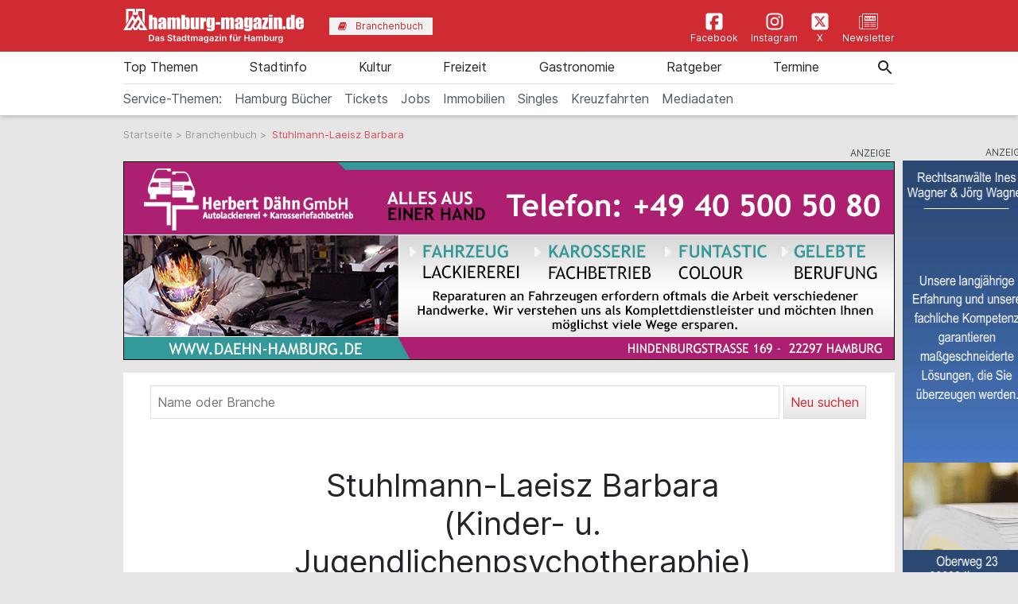

--- FILE ---
content_type: text/html; charset=utf-8
request_url: https://www.hamburg-magazin.de/branchenbuch/stuhlmann-laeisz-barbara-hamburg-fuhlsb%C3%BCttel-bergkoppelweg
body_size: 13560
content:
<!doctype html> <html lang=de> <head> <meta charset=utf-8> <meta name=csrf-token content=HiShHywnlAPsslSw0qkCOH6rj6gCxQ2IWNSxDa0L> <meta name=author content="Author: heise &amp; dumrath medien gmbh &amp; co. kg"> <meta name=publisher content="heise &amp; dumrath medien gmbh &amp; co. kg: hamburg-magazin.de"> <meta name=viewport content="width=device-width, initial-scale=1, shrink-to-fit=no"> <meta http-equiv=X-UA-Compatible content="IE=edge"> <meta name=mobile-web-app-capable content=yes> <meta name=apple-mobile-web-app-title content="hamburg-magazin.de"> <meta name=application-name content="hamburg-magazin.de"> <meta name=msapplication-config content="https://www.hamburg-magazin.de/browserconfig.xml"> <meta name=msapplication-starturl content="https://www.hamburg-magazin.de"> <meta name=msapplication-tooltip content="hamburg-magazin.de"> <meta name=msapplication-square70x70logo content="https://www.hamburg-magazin.de/img/hamburg-magazin-de/acme-tile-small_70x70.png"> <meta name=msapplication-square150x150logo content="https://www.hamburg-magazin.de/img/hamburg-magazin-de/acme-tile-medium_150x150.png"> <meta name=msapplication-wide310x150logo content="https://www.hamburg-magazin.de/img/hamburg-magazin-de/acme-tile-wide_310x150.png"> <meta name=msapplication-square310x310logo content="https://www.hamburg-magazin.de/img/hamburg-magazin-de/acme-tile-large_310x310.png"> <meta name=theme-color content="#000000"> <meta name=imagetoolbar content=no> <meta name=copyright content="© 2026, heise &amp; dumrath medien gmbh &amp; co. kg. All rights reserved."> <meta property=internal-id content=149> <link rel=icon type="image/png" href="https://www.hamburg-magazin.de/img/hamburg-magazin-de/favicon-16x16.png" sizes=16x16> <link rel=icon type="image/png" href="https://www.hamburg-magazin.de/img/hamburg-magazin-de/favicon-32x32.png" sizes=32x32> <link rel=icon type="image/png" href="https://www.hamburg-magazin.de/img/hamburg-magazin-de/favicon-48x48.png" sizes=48x48> <link rel=icon type="image/png" href="https://www.hamburg-magazin.de/img/hamburg-magazin-de/favicon-64x64.png" sizes=64x64> <link rel="shortcut icon" type="image/png" href="https://www.hamburg-magazin.de/img/hamburg-magazin-de/favicon-64x64.png" sizes=64x64> <link rel=apple-touch-icon-precomposed href="https://www.hamburg-magazin.de/img/hamburg-magazin-de/apple-touch-icon-120x120-precomposed.png" sizes=120x120> <link rel=apple-touch-icon-precomposed href="https://www.hamburg-magazin.de/img/hamburg-magazin-de/apple-touch-icon-152x152-precomposed.png" sizes=152x152> <link rel=apple-touch-icon-precomposed href="https://www.hamburg-magazin.de/img/hamburg-magazin-de/apple-touch-icon-158x158-precomposed.png" sizes=158x158> <link rel=apple-touch-icon-precomposed href="https://www.hamburg-magazin.de/img/hamburg-magazin-de/apple-touch-icon.png"> <link rel=alternate type="application/rss+xml" title="RSS-Feed: hamburg-magazin.de" href="https://www.hamburg-magazin.de/feed/rss"> <title>Stuhlmann-Laeisz Barbara (Kinder- u. Jugendlichenpsychotheraphie) • Hamburg</title> <meta name=description content="Stuhlmann-Laeisz Barbara, Bergkoppelweg 42, Hamburg • Kontakt über aktuelle Telefonnummern ☎ und Adressen ⚑ mit Karte, Routing, Öffnungszeiten, Homepage, E-Mail, vCard und Firmendaten."> <meta name=robots content="noindex,follow"> <meta name=keywords content="Stuhlmann-Laeisz Barbara Hamburg Deutschland Telefonnummern Adressen Kontakt hamburg-magazin.de"> <meta name=ad-keywords content=Branchenbuch> <link rel=canonical href="https://www.hamburg-magazin.de/branchenbuch/stuhlmann-laeisz-barbara-hamburg-fuhlsbüttel-bergkoppelweg"> <meta name=ICBM content="53.6328596, 10.0241186"> <meta name="geo.position" content="53.6328596;10.0241186"> <meta name="geo.placename" content="Hamburg, Deutschland"> <meta name=robots content="max-image-preview:large"> <link href="https://www.hamburg-magazin.de/css/hamburg-magazin-de-min.css?t=59e57158" rel=stylesheet media="screen, print"> <link href="https://www.hamburg-magazin.de/css/print.css?t=59e57158" rel=stylesheet media=print> <link href="https://www.hamburg-magazin.de/css/leaflet-1.5.1.css?t=" rel=stylesheet> <script async src="https://web-ads.10sq.net/js/addira-base-1.0.7.js"></script> <script> var teilnehmerHasWhatField = ''; var magazine = 'hamburg-magazin-de'; var bannerPrefix = 'hhm'; var language = 'de'; </script> <script src="https://www.hamburg-magazin.de/js/hamburg-magazin-de-min.js?t=59e57158"></script> <script> var userAgents = [ 'AhrefsBot', 'Amazonbot', 'Applebot', 'Barkrowler', 'bingbot', 'BLEXBot', 'Bytespider', 'ClaudeBot', 'CFNetwork', 'DuckDuckGo', 'DataForSeoBot', 'feedly', 'facebookexternalhit', 'Googlebot', 'GoogleOther', 'GPTBot', 'GrapeshotCrawler', 'ImagesiftBot', 'meta-externalagent', 'Mediapartners-Google', 'MetaJobBot', 'MJ12bot', 'Moreover', 'Netvibes', 'NetworkingExtension', 'OAI-SearchBot', 'Optimizer', 'outbrain', 'PetalBot', 'proximic', 'python-requests', 'Pumoxbot', 'SemrushBot', 'Spider', 'SISTRIX Optimizer', 'trendictionbot', 'Turnitin', 'YandexBot' ]; fetch('https://stats.hitwebcloud.de/c') .then(response => {if (response.ok){return response.json(); }}) .then(data => {var agent = "nobot"; if (data.isBot === true){agent = "bot"; }else {agent = ( navigator.userAgent.match(new RegExp(userAgents.join('|'), 'gi')) != undefined) ? "bot" : "nobot"; }fetch('https://stats.hitwebcloud.de/stats',{method: 'POST', headers: {'Content-Type': 'application/x-www-form-urlencoded', }, body: `domain=${window.location}&agent=${agent}`, cache: 'no-cache' }); }); $(document).on('click', "a[href], span[data-sclick], div[data-sclick]", function(event){let data = {}; data.app = 'hamburg-magazin.de'; data.name = $(this).data('sclick') ?? 'Sonstige'; data.urlTo = ''; data.urlFrom = window.location.href; data.event = 'click'; let target = $(this).is('a') ? $(this).attr('target') : ''; if ($(this).is('a')){data.urlTo = $(this).attr('href'); event.preventDefault(); }if ($(this).is('div') || $(this).is('span')){data.urlTo = $(this).data('urlto') === undefined ? '' : $(this).data('urlto'); }json = encodeURIComponent(JSON.stringify(data)); fetch('https://stats.hitwebcloud.de/e',{signal: AbortSignal.timeout(500), method: 'POST', headers: {'Content-Type': 'application/x-www-form-urlencoded' }, body: `json=${json}`, cache: 'no-cache' }).then(response => {if ($(this).is('a')){if (target == undefined || target == ''){window.location.href = $(this).attr('href'); }else {window.open($(this).attr('href'), target); }}}).catch(error => {if ($(this).is('a')){if (target == undefined || target == ''){window.location.href = $(this).attr('href'); }else {window.open($(this).attr('href'), target); }}}); }); /** * Teilnehmer-Suche-Elemente für die Magazine */ $(document).ready(function (){$("#searchForm").submit(function( event ){let url = $("#searchForm").attr("action").replace('/suche', '/'); let regex = new RegExp(/[^a-zA-ZáàâäãåçéèêëíìîïñóòôöõúùûüýÿæœÁÀÂÄÃÅÇÉÈÊËÍÌÎÏÑÓÒÔÖÕÚÙÛÜÝŸÆŒß0-9():,_.+-]+/gu); let what = $("#what").val(); if (what.length > 0){what = what.replace(regex, ' ').replace(/[ ]{2,}/g, ' ').trim(); }what = what.length == 0 ? 0 : what; if ($('#where').length){let where = $("#where").val(); if (where.length > 0){if (!where.startsWith('Bezirk:')){where = where.replace(regex, ' ').replace(/[ ]{2,}/g, ' ').trim(); }}where = where.length == 0 ? 0 : where; if (what.length < 1 && where.length < 1){event.preventDefault(); }url += what + '/' + where + '/1'; let distance = $("#distance").val().length == 0 ? 0 : $("#distance").val(); if (distance > 0){url += '/distance/' + distance; }url = url.replaceAll(' ', '+'); }else {if (what.length < 1){event.preventDefault(); }url += 'suche/' + what + '/1'; url = url.replaceAll(' ', '+'); url = url.replaceAll('&', '%26'); }event.preventDefault(); window.location.href = url; }); $("#searchFormYellowpages").submit(function( event ){let url = $("#searchFormYellowpages").attr("action"); let regex = new RegExp(/[^a-zA-ZáàâäãåçéèêëíìîïñóòôöõúùûüýÿæœÁÀÂÄÃÅÇÉÈÊËÍÌÎÏÑÓÒÔÖÕÚÙÛÜÝŸÆŒß0-9():&,_.+-]+/gu); let what = $("#whatyp").val(); if (what.length > 0){what = what.replace(regex, ' ').replace(/[ ]{2,}/g, ' ').trim(); }what = what.length == 0 ? 0 : what; if (what.length < 1){event.preventDefault(); }url += '/' + what + '/1'; url = url.replaceAll(' ', '+'); url = url.replaceAll('&', '%26'); event.preventDefault(); window.location.href = url; }); $("#searchForm_mobile").submit(function( event ){let url = $("#searchForm_mobile").attr("action").replace('/suche', '/'); let regex = new RegExp(/[^a-zA-ZáàâäãåçéèêëíìîïñóòôöõúùûüýÿæœÁÀÂÄÃÅÇÉÈÊËÍÌÎÏÑÓÒÔÖÕÚÙÛÜÝŸÆŒß0-9():&,_.\/+-]+/gu); let what = $("#what_mobile").val(); if (what.length > 0){what = what.replace(regex, ' ').replace(/[ ]{2,}/g, ' ').trim(); }what = what.length == 0 ? 0 : what; let where = $("#where_mobile").val(); if (where.length > 0){if (!where.startsWith('Bezirk:')){where = where.replace(regex, ' ').replace(/[ ]{2,}/g, ' ').trim(); }}where = where.length == 0 ? 0 : where; if (what.length < 1 && where.length < 1){event.preventDefault(); }url += what + '/' + where + '/1'; url = url.replaceAll(' ', '+'); event.preventDefault(); window.location.href = url; }); var header = 0; var sticky = 0; var logo__mini = 0; if (document.getElementById("sticky__header")){header = document.getElementById("sticky__header"); logo__mini = document.getElementById("logo__mini"); sticky = header.offsetTop; }if (document.getElementById("header")){header = document.getElementById("header"); logo__mini = document.getElementById("product-logo"); sticky = header.offsetTop; }window.onscroll = function (){stickyHeader(); }; function stickyHeader(){if (window.scrollY > sticky){document.body.classList.add("scrolled"); header.classList.add("sticky"); logo__mini.classList.add("show"); }else {document.body.classList.remove("scrolled"); header.classList.remove("sticky"); logo__mini.classList.remove("show"); }}$(".search__icon").click(function (e){var self = $(this).parent(); var body = $('body'); $('#side-menu .close').click(); $('#hm__searchwrapper--top').addClass('active'); body.addClass('fixed'); setTimeout(function (){self.addClass('active__search'); $('.search__icon').addClass('active__search'); $('.hm__page__layer').addClass('active'); e.stopPropagation(); }, 100); e.stopPropagation(); document.getElementById('what').focus(); }); $(function (){$('.close__search').click(function (){var body = $('body'); body.removeClass('fixed'); $('.searchinput__wrapper').removeClass('active__search'); $('.search__icon').removeClass('my-selected-item'); $('.hm__quicklinks__wrapper').removeClass('active'); $('.hm__page__layer').removeClass('active'); }); }); $(function (){$("#what").focusout(function (){var body = $('body'); body.removeClass('fixed'); $('#hm__searchwrapper--top').removeClass('active'); $('.searchinput__wrapper').removeClass('active__search'); if (teilnehmerHasWhatField != '1'){$('#what').val(''); }$('.search__icon').removeClass('my-selected-item'); $('.hm__quicklinks__wrapper').removeClass('active mobile'); $('.hm__page__layer').removeClass('active'); }); }); $("#full__search__input").click(function (e){var self = $(this).parent(); setTimeout(function (){self.addClass('active__search'); $('.hm__quicklinks__wrapper').addClass('active mobile'); $('.hm__page__layer').addClass('active mobile'); e.stopPropagation(); }, 100); e.stopPropagation(); }); $("#mobile-search-icon").click(function(){$(this).toggleClass("fa-search"); $(this).toggleClass("fa-times-circle"); $("#mobile-search-overlay").toggleClass("open"); }); }); </script> </head> <body id=detaileintrag class="details article"> <div class=hm__page__layer></div> <div id=autocompleteNewsResults6976ba625f063 class=hm__quicklinks__wrapper> </div> <div class="header__mobile bg-primary"> <a class=navbar-brand href="https://www.hamburg-magazin.de" title="hamburg-magazin.de" data-sclick=Navigation> <img src="https://www.hamburg-magazin.de/img/hamburg-magazin-de/logo-white.svg" alt="Logo hamburg-magazin.de" title="Logo hamburg-magazin.de" class=logo> </a> </div> <div id=hm__searchwrapper--top> <form id=searchForm method=post action="https://www.hamburg-magazin.de/suche"> <input type=hidden id=resultpage name=resultpage value=1> <div class=inner-form> <div class=searchinput__wrapper> <input type=search class="search__icon stm-autocomplete-search" placeholder=Suche id=what name=what title="Globale Suche" value="" autocomplete=off data-url="https://www.hamburg-magazin.de/api/ajax/news/autocomplete" data-uniqueId=6976ba625f063> </div> </div> </form> </div> <header class="header header__branding bg-primary"> <nav class="navbar navbar-first navbar-expand-lg2 bg-primary"> <div class=navbar-group-left> <a class=navbar-brand href="https://www.hamburg-magazin.de" title="hamburg-magazin.de" data-sclick=Navigation> <img src="https://www.hamburg-magazin.de/img/hamburg-magazin-de/logo-white.svg" alt="Logo hamburg-magazin.de" title="Logo hamburg-magazin.de" class=logo> </a> <div class="hm__button hm__button--branchen"> <a class=nav-link href="https://www.hamburg-magazin.de/branchenbuch" title="Zum Branchenbuch" data-sclick=Navigation> <span> <i class="icon icon-book"></i>Branchenbuch </span> </a> </div> </div> <div class=navbar-group-right> <div class=icon__wrapper> <a class=icon__link href="https://www.facebook.com/hamburgmagazin/" title="Zur Facebookseite vom hamburg-magazin.de" data-sclick=Navigation rel="nofollow noopener"> <span> <i class="icon cms-icon-header-facebook"></i>Facebook </span> </a> <a class=icon__link href="https://www.instagram.com/hamburgmagazin.de" title="Zur Instagram-Seite vom hamburg-magazin.de" data-sclick=Navigation rel="nofollow noopener"> <span> <i class="icon cms-icon-header-instagram"></i>Instagram </span> </a> <a class=icon__link href="https://twitter.com/hamburgmagazin/" title="Zur X-Seite vom hamburg-magazin.de" data-sclick=Navigation rel="nofollow noopener"> <span> <i class="icon cms-icon-header-x-twitter"></i>X </span> </a> <a class=icon__link href="https://mailing.duf.de/hamburgmagazin/anmeldung.jsp" title="Zum Newsletter" data-sclick=Navigation rel="nofollow noopener"> <span> <i class="icon cms-icon-header-newsletter"></i>Newsletter </span> </a> </div> </div> </nav> </header> <header class="header header__nav--categories" id=sticky__header> <nav class="navbar navbar-collapse navbar-second navbar-expand-lg2" id=navbarsHmTop> <div id=logo__mini class=""> <a class="" href="https://www.hamburg-magazin.de" title="hamburg-magazin.de" data-sclick=Navigation> <i class="icon home__icon--svg--red"></i> </a> </div> <ul class="navbar-nav mr-auto"> <li class="nav-item dropdown" id=nav-item-top-themen> <a class=nav-link href="https://www.hamburg-magazin.de/top-themen" id=top-themen title="Zur Seite: Top Themen " data-sclick=Navigation> Top Themen </a> <a href="#" class=dropdown-toggle data-toggle=dropdown role=button aria-haspopup=true aria-expanded=false title="toggle dropdown" rel=nofollow data-sclick=Navigation> <span class=caret></span> </a> <div class=dropdown-menu> <a class=dropdown-item href="https://www.hamburg-magazin.de/top-themen/wochenend-tipps" title="Zur Seite: Wochenend-Tipps" data-sclick=Navigation>Wochenend-Tipps</a> <a class=dropdown-item href="https://www.hamburg-magazin.de/top-themen/ostern" title="Zur Seite: Ostern" data-sclick=Navigation>Ostern</a> <a class=dropdown-item href="https://www.hamburg-magazin.de/top-themen/frühling" title="Zur Seite: Frühling" data-sclick=Navigation>Frühling</a> <a class=dropdown-item href="https://www.hamburg-magazin.de/top-themen/sommer" title="Zur Seite: Sommer" data-sclick=Navigation>Sommer</a> <a class=dropdown-item href="https://www.hamburg-magazin.de/top-themen/herbst" title="Zur Seite: Herbst" data-sclick=Navigation>Herbst</a> <a class=dropdown-item href="https://www.hamburg-magazin.de/top-themen/winter" title="Zur Seite: Winter" data-sclick=Navigation>Winter</a> <a class=dropdown-item href="https://www.hamburg-magazin.de/top-themen/weihnachten" title="Zur Seite: Weihnachten" data-sclick=Navigation>Weihnachten</a> <a class=dropdown-item href="https://www.hamburg-magazin.de/top-themen/silvester" title="Zur Seite: Silvester" data-sclick=Navigation>Silvester</a> <a class=dropdown-item href="https://www.hamburg-magazin.de/top-themen/hochzeit" title="Zur Seite: Hochzeit" data-sclick=Navigation>Hochzeit</a> <a class=dropdown-item href="https://www.hamburg-magazin.de/top-themen/singles" title="Zur Seite: Singles" data-sclick=Navigation>Singles</a> <a class=dropdown-item href="https://www.hamburg-magazin.de/top-themen/hamburg-queer" title="Zur Seite: Hamburg Queer" data-sclick=Navigation>Hamburg Queer</a> <a class=dropdown-item href="https://www.hamburg-magazin.de/top-themen/gewinnspiele" title="Zur Seite: Gewinnspiele" data-sclick=Navigation>Gewinnspiele</a> </div> </li> <li class="nav-item dropdown" id=nav-item-stadtinfo> <a class=nav-link href="https://www.hamburg-magazin.de/stadtinfo" id=stadtinfo title="Zur Seite: Stadtinfo " data-sclick=Navigation> Stadtinfo </a> <a href="#" class=dropdown-toggle data-toggle=dropdown role=button aria-haspopup=true aria-expanded=false title="toggle dropdown" rel=nofollow data-sclick=Navigation> <span class=caret></span> </a> <div class=dropdown-menu> <a class=dropdown-item href="https://www.hamburg-magazin.de/stadtinfo/hamburgs-kreative-köpfe" title="Zur Seite: Hamburgs Kreative Köpfe" data-sclick=Navigation>Hamburgs Kreative Köpfe</a> <a class=dropdown-item href="https://www.hamburg-magazin.de/stadtinfo/rund-um-die-stadt" title="Zur Seite: Rund um die Stadt" data-sclick=Navigation>Rund um die Stadt</a> <a class=dropdown-item href="https://www.hamburg-magazin.de/stadtinfo/stadtteile" title="Zur Seite: Stadtteile" data-sclick=Navigation>Stadtteile</a> <a class=dropdown-item href="https://www.hamburg-magazin.de/stadtinfo/sehenswürdigkeiten" title="Zur Seite: Sehenswürdigkeiten" data-sclick=Navigation>Sehenswürdigkeiten</a> <a class=dropdown-item href="https://www.hamburg-magazin.de/stadtinfo/hamburg-am-wasser" title="Zur Seite: Hamburg am Wasser" data-sclick=Navigation>Hamburg am Wasser</a> <a class=dropdown-item href="https://www.hamburg-magazin.de/stadtinfo/typisch-hamburg" title="Zur Seite: Typisch Hamburg" data-sclick=Navigation>Typisch Hamburg</a> <a class=dropdown-item href="https://www.hamburg-magazin.de/stadtinfo/hotels-und-hostels" title="Zur Seite: Hotels &amp; Hostels" data-sclick=Navigation>Hotels &amp; Hostels</a> <a class=dropdown-item href="https://www.hamburg-magazin.de/stadtinfo/sparfüchse" title="Zur Seite: Sparfüchse" data-sclick=Navigation>Sparfüchse</a> <a class=dropdown-item href="https://www.hamburg-magazin.de/stadtinfo/touristen" title="Zur Seite: Touristen" data-sclick=Navigation>Touristen</a> <a class=dropdown-item href="https://www.hamburg-magazin.de/stadtinfo/messen" title="Zur Seite: Messen" data-sclick=Navigation>Messen</a> <a class=dropdown-item href="https://www.hamburg-magazin.de/stadtinfo/tierisches-hamburg" title="Zur Seite: Tierisches Hamburg" data-sclick=Navigation>Tierisches Hamburg</a> <a class=dropdown-item href="https://www.hamburg-magazin.de/stadtinfo/naturschutz-hamburg" title="Zur Seite: Naturschutz Hamburg" data-sclick=Navigation>Naturschutz Hamburg</a> <a class=dropdown-item href="https://www.hamburg-magazin.de/stadtinfo/rundgänge-und-führungen" title="Zur Seite: Rundgänge &amp; Führungen" data-sclick=Navigation>Rundgänge &amp; Führungen</a> <a class=dropdown-item href="https://www.hamburg-magazin.de/stadtinfo/hamburgs-gesichter" title="Zur Seite: Hamburgs Gesichter" data-sclick=Navigation>Hamburgs Gesichter</a> <a class=dropdown-item href="https://www.hamburg-magazin.de/stadtinfo/ehrenamt-und-soziales" title="Zur Seite: Ehrenamt und Soziales" data-sclick=Navigation>Ehrenamt und Soziales</a> </div> </li> <li class="nav-item dropdown" id=nav-item-kultur> <a class=nav-link href="https://www.hamburg-magazin.de/kultur" id=kultur title="Zur Seite: Kultur " data-sclick=Navigation> Kultur </a> <a href="#" class=dropdown-toggle data-toggle=dropdown role=button aria-haspopup=true aria-expanded=false title="toggle dropdown" rel=nofollow data-sclick=Navigation> <span class=caret></span> </a> <div class=dropdown-menu> <a class=dropdown-item href="https://www.hamburg-magazin.de/kultur/ausstellungen" title="Zur Seite: Ausstellungen" data-sclick=Navigation>Ausstellungen</a> <a class=dropdown-item href="https://www.hamburg-magazin.de/kultur/musical" title="Zur Seite: Musical" data-sclick=Navigation>Musical</a> <a class=dropdown-item href="https://www.hamburg-magazin.de/kultur/comedy-und-show" title="Zur Seite: Comedy &amp; Show" data-sclick=Navigation>Comedy &amp; Show</a> <a class=dropdown-item href="https://www.hamburg-magazin.de/kultur/konzerte" title="Zur Seite: Konzerte" data-sclick=Navigation>Konzerte</a> <a class=dropdown-item href="https://www.hamburg-magazin.de/kultur/theater-oper-und-ballett" title="Zur Seite: Theater, Oper &amp; Ballett" data-sclick=Navigation>Theater, Oper &amp; Ballett</a> <a class=dropdown-item href="https://www.hamburg-magazin.de/kultur/lesungen-und-slams" title="Zur Seite: Lesungen &amp; Slams" data-sclick=Navigation>Lesungen &amp; Slams</a> <a class=dropdown-item href="https://www.hamburg-magazin.de/kultur/kino" title="Zur Seite: Kino" data-sclick=Navigation>Kino</a> <a class=dropdown-item href="https://www.eventim.de/city/hamburg-7/?affiliate=HMZ" title="Zur Seite: Tickets" data-sclick=Navigation rel=nofollow>Tickets</a> </div> </li> <li class="nav-item dropdown" id=nav-item-freizeit> <a class=nav-link href="https://www.hamburg-magazin.de/freizeit" id=freizeit title="Zur Seite: Freizeit " data-sclick=Navigation> Freizeit </a> <a href="#" class=dropdown-toggle data-toggle=dropdown role=button aria-haspopup=true aria-expanded=false title="toggle dropdown" rel=nofollow data-sclick=Navigation> <span class=caret></span> </a> <div class=dropdown-menu> <a class=dropdown-item href="https://www.hamburg-magazin.de/freizeit/events" title="Zur Seite: Events" data-sclick=Navigation>Events</a> <a class=dropdown-item href="https://www.hamburg-magazin.de/freizeit/straßenfeste" title="Zur Seite: Straßenfeste" data-sclick=Navigation>Straßenfeste</a> <a class=dropdown-item href="https://www.hamburg-magazin.de/freizeit/partys" title="Zur Seite: Partys" data-sclick=Navigation>Partys</a> <a class=dropdown-item href="https://www.hamburg-magazin.de/freizeit/sport-fitness-und-wellness" title="Zur Seite: Sport, Fitness &amp; Wellness" data-sclick=Navigation>Sport, Fitness &amp; Wellness</a> <a class=dropdown-item href="https://www.hamburg-magazin.de/freizeit/ausflüge" title="Zur Seite: Ausflüge" data-sclick=Navigation>Ausflüge</a> <a class=dropdown-item href="https://www.hamburg-magazin.de/freizeit/parks-und-grünanlagen" title="Zur Seite: Parks &amp; Grünanlagen" data-sclick=Navigation>Parks &amp; Grünanlagen</a> <a class=dropdown-item href="https://www.hamburg-magazin.de/freizeit/kinder-und-familien" title="Zur Seite: Kinder &amp; Familien" data-sclick=Navigation>Kinder &amp; Familien</a> <a class=dropdown-item href="https://www.hamburg-magazin.de/freizeit/tierparks" title="Zur Seite: Tierparks" data-sclick=Navigation>Tierparks</a> <a class=dropdown-item href="https://www.hamburg-magazin.de/freizeit/flohmarkt" title="Zur Seite: Flohmarkt" data-sclick=Navigation>Flohmarkt</a> <a class=dropdown-item href="https://www.hamburg-magazin.de/freizeit/shoppen" title="Zur Seite: Shoppen" data-sclick=Navigation>Shoppen</a> <a class=dropdown-item href="https://www.hamburg-magazin.de/freizeit/hobby" title="Zur Seite: Hobby" data-sclick=Navigation>Hobby</a> <a class=dropdown-item href="https://www.hamburg-magazin.de/freizeit/großveranstaltungen" title="Zur Seite: Großveranstaltungen" data-sclick=Navigation>Großveranstaltungen</a> </div> </li> <li class="nav-item dropdown" id=nav-item-gastronomie> <a class=nav-link href="https://www.hamburg-magazin.de/gastronomie" id=gastronomie title="Zur Seite: Gastronomie " data-sclick=Navigation> Gastronomie </a> <a href="#" class=dropdown-toggle data-toggle=dropdown role=button aria-haspopup=true aria-expanded=false title="toggle dropdown" rel=nofollow data-sclick=Navigation> <span class=caret></span> </a> <div class=dropdown-menu> <a class=dropdown-item href="https://www.hamburg-magazin.de/gastronomie/essen-und-trinken" title="Zur Seite: Essen &amp; Trinken" data-sclick=Navigation>Essen &amp; Trinken</a> <a class=dropdown-item href="https://www.hamburg-magazin.de/gastronomie/restaurants" title="Zur Seite: Restaurants" data-sclick=Navigation>Restaurants</a> <a class=dropdown-item href="https://www.hamburg-magazin.de/gastronomie/frühstück-und-brunch" title="Zur Seite: Frühstück &amp; Brunch" data-sclick=Navigation>Frühstück &amp; Brunch</a> <a class=dropdown-item href="https://www.hamburg-magazin.de/gastronomie/cafés" title="Zur Seite: Cafés" data-sclick=Navigation>Cafés</a> <a class=dropdown-item href="https://www.hamburg-magazin.de/gastronomie/bars" title="Zur Seite: Bars" data-sclick=Navigation>Bars</a> <a class=dropdown-item href="https://www.hamburg-magazin.de/gastronomie/delikatessen" title="Zur Seite: Delikatessen" data-sclick=Navigation>Delikatessen</a> <a class=dropdown-item href="https://www.hamburg-magazin.de/gastronomie/catering" title="Zur Seite: Catering" data-sclick=Navigation>Catering</a> <a class=dropdown-item href="https://www.hamburg-magazin.de/gastronomie/eventlocations" title="Zur Seite: Eventlocations" data-sclick=Navigation>Eventlocations</a> </div> </li> <li class="nav-item dropdown" id=nav-item-ratgeber> <a class=nav-link href="https://www.hamburg-magazin.de/ratgeber" id=ratgeber title="Zur Seite: Ratgeber " data-sclick=Navigation> Ratgeber </a> <a href="#" class=dropdown-toggle data-toggle=dropdown role=button aria-haspopup=true aria-expanded=false title="toggle dropdown" rel=nofollow data-sclick=Navigation> <span class=caret></span> </a> <div class=dropdown-menu> <a class=dropdown-item href="https://www.hamburg-magazin.de/ratgeber/gesundheit-und-lebenshilfe" title="Zur Seite: Gesundheit &amp; Lebenshilfe" data-sclick=Navigation>Gesundheit &amp; Lebenshilfe</a> <a class=dropdown-item href="https://www.hamburg-magazin.de/ratgeber/beruf-und-bildung" title="Zur Seite: Beruf &amp; Bildung" data-sclick=Navigation>Beruf &amp; Bildung</a> <a class=dropdown-item href="https://www.hamburg-magazin.de/ratgeber/auto-fahrrad-und-co" title="Zur Seite: Auto, Fahrrad &amp; Co." data-sclick=Navigation>Auto, Fahrrad &amp; Co.</a> <a class=dropdown-item href="https://www.hamburg-magazin.de/ratgeber/wohnen-haus-und-garten" title="Zur Seite: Wohnen, Haus &amp; Garten" data-sclick=Navigation>Wohnen, Haus &amp; Garten</a> <a class=dropdown-item href="https://www.hamburg-magazin.de/ratgeber/handwerker" title="Zur Seite: Handwerker" data-sclick=Navigation>Handwerker</a> <a class=dropdown-item href="https://www.hamburg-magazin.de/ratgeber/wirtschaft" title="Zur Seite: Wirtschaft" data-sclick=Navigation>Wirtschaft</a> <a class=dropdown-item href="https://www.hamburg-magazin.de/ratgeber/senioren" title="Zur Seite: Senioren" data-sclick=Navigation>Senioren</a> <a class=dropdown-item href="https://www.hamburg-magazin.de/ratgeber/behördenführer" title="Zur Seite: Behördenführer" data-sclick=Navigation>Behördenführer</a> <a class=dropdown-item href="https://stellenmarkt.hamburg-magazin.de/" title="Zur Seite: Jobsuche Hamburg" data-sclick=Navigation rel=nofollow>Jobsuche Hamburg</a> <a class=dropdown-item href="https://www.hamburg-magazin.de/ratgeber/corona-in-hamburg" title="Zur Seite: Corona in Hamburg" data-sclick=Navigation>Corona in Hamburg</a> </div> </li> <li class=nav-item> <a class=nav-link href="https://www.hamburg-magazin.de/veranstaltungssuche" title="Zur Seite: Termine" data-sclick=Navigation> Termine </a> </li> <li class="nav-item nav-special"> <a class=nav-link href="https://amzn.to/3qoRi1g" id="https://amzn.to/3qoRi1g" title="Zur Seite &#039;Hamburg Bücher'" data-sclick=Navigation rel=nofollow> Hamburg Bücher </a> </li> <li class="nav-item nav-special"> <a class=nav-link href="https://www.eventim.de/city/hamburg-7/?affiliate=HMZ" id="https://www.eventim.de/city/hamburg-7/?affiliate=HMZ" title="Zur Seite &#039;Tickets bei Eventim bestellen'" data-sclick=Navigation rel=nofollow> Tickets </a> </li> <li class="nav-item nav-special"> <a class=nav-link href="https://stellenmarkt.hamburg-magazin.de/" id="https://stellenmarkt.hamburg-magazin.de/" title="Zur Seite &#039;Jobs'" data-sclick=Navigation rel=nofollow> Jobs </a> </li> <li class="nav-item nav-special"> <a class=nav-link href="https://www.hamburg-magazin.de/artikel/beste-immobilienmakler-hamburg" id="https://www.hamburg-magazin.de/artikel/beste-immobilienmakler-hamburg" title="Zur Seite &#039;Immobilien Hamburg'" data-sclick=Navigation rel=nofollow> Immobilien </a> </li> <li class="nav-item nav-special"> <a class=nav-link href="https://www.hamburg-magazin.de/artikel/die-besten-datingportale-fuer-singles-in-hamburg" id="https://www.hamburg-magazin.de/artikel/die-besten-datingportale-fuer-singles-in-hamburg" title="Zur Seite &#039;Singles in Hamburg'" data-sclick=Navigation rel=nofollow> Singles </a> </li> <li class="nav-item nav-special"> <a class=nav-link href="https://www.hamburg-magazin.de/artikel/kreuzfahrten-ab-hamburg" id="https://www.hamburg-magazin.de/artikel/kreuzfahrten-ab-hamburg" title="Zur Seite &#039;Kreuzfahrten ab Hamburg'" data-sclick=Navigation rel=nofollow> Kreuzfahrten </a> </li> <li class="nav-item nav-special"> <a class=nav-link href="https://media.v4all.de/HamburgMagazin/Mediadaten-hamburg-magazin-2026/Mediadaten-hamburgmagazin-2026.pdf" id="https://media.v4all.de/HamburgMagazin/Mediadaten-hamburg-magazin-2026/Mediadaten-hamburgmagazin-2026.pdf" title="Zur Seite &#039;Mediadaten'" data-sclick=Navigation rel=nofollow> Mediadaten </a> </li> <li class=nav-item></li> </ul> </nav> <nav class="navbar navbar-collapse navbar-second navbar-expand-lg2 navbar-specials" id=navbarsHmTop_2> <ul class="test navbar-nav mr-auto"> <li><span class="nav-link nav-link-label">Service-Themen:</span></li> <li><a class=nav-link href="https://amzn.to/3qoRi1g" id="https://amzn.to/3qoRi1g-mobil" title="Zur Seite 'Hamburg Bücher'" aria-haspopup=true data-sclick=Navigation rel=nofollow>Hamburg Bücher</a></li> <li><a class=nav-link href="https://www.eventim.de/city/hamburg-7/?affiliate=HMZ" id="https://www.eventim.de/city/hamburg-7/?affiliate=HMZ-mobil" title="Zur Seite 'Tickets bei Eventim bestellen'" aria-haspopup=true data-sclick=Navigation rel=nofollow>Tickets</a></li> <li><a class=nav-link href="https://stellenmarkt.hamburg-magazin.de/" id="https://stellenmarkt.hamburg-magazin.de/-mobil" title="Zur Seite 'Jobs'" aria-haspopup=true data-sclick=Navigation rel=nofollow>Jobs</a></li> <li><a class=nav-link href="https://www.hamburg-magazin.de/artikel/beste-immobilienmakler-hamburg" id="https://www.hamburg-magazin.de/artikel/beste-immobilienmakler-hamburg-mobil" title="Zur Seite 'Immobilien Hamburg'" aria-haspopup=true data-sclick=Navigation rel=nofollow>Immobilien</a></li> <li><a class=nav-link href="https://www.hamburg-magazin.de/artikel/die-besten-datingportale-fuer-singles-in-hamburg" id="https://www.hamburg-magazin.de/artikel/die-besten-datingportale-fuer-singles-in-hamburg-mobil" title="Zur Seite 'Singles in Hamburg'" aria-haspopup=true data-sclick=Navigation rel=nofollow>Singles</a></li> <li><a class=nav-link href="https://www.hamburg-magazin.de/artikel/kreuzfahrten-ab-hamburg" id="https://www.hamburg-magazin.de/artikel/kreuzfahrten-ab-hamburg-mobil" title="Zur Seite 'Kreuzfahrten ab Hamburg'" aria-haspopup=true data-sclick=Navigation rel=nofollow>Kreuzfahrten</a></li> <li><a class=nav-link href="https://media.v4all.de/HamburgMagazin/Mediadaten-hamburg-magazin-2026/Mediadaten-hamburgmagazin-2026.pdf" id="https://media.v4all.de/HamburgMagazin/Mediadaten-hamburg-magazin-2026/Mediadaten-hamburgmagazin-2026.pdf-mobil" title="Zur Seite 'Mediadaten'" aria-haspopup=true data-sclick=Navigation rel=nofollow>Mediadaten</a></li> </ul> </nav> <div class="mobile-navigation navbar-toggler"> <a class="nav-button home" href="https://www.hamburg-magazin.de" title="hamburg-magazin.de" data-sclick=Navigation rel=nofollow> <span id=footer_mini><i class="icon home__icon--svg--red"></i>Home</span> </a> <a class="nav-button search__icon search" href="#" title=Suche rel=nofollow data-sclick=Navigation> <span><i class="icon icon-search"></i>Suche</span> </a> <button class="nav-button rubriken" type=button data-toggle=collapse data-target="#navbarsHmTop" aria-controls=navbarsHmTop aria-expanded=false aria-label="Toggle navigation"> <span><i class="icon icon-menu"></i>Rubriken</span> </button> <a class="nav-button events" href="https://www.hamburg-magazin.de/veranstaltungssuche" title="Link zur Veranstaltungssuche" data-sclick=Navigation> <span><i class="icon icon-calendar"></i>Termine</span> </a> <a class=nav-button href="https://www.hamburg-magazin.de/branchenbuch" title="Zum Branchenbuch" data-sclick=Navigation rel="nofollow noopener"> <span><i class="icon cms-icon-book"></i>Branchenbuch</span> </a> </div> </header> <div class=breadcrumb__wrapper> <a class=breadcrumb__link href="https://www.hamburg-magazin.de" title="Link zur Startseite">Startseite</a> > <a class=breadcrumb__link href="https://www.hamburg-magazin.de/branchenbuch" title="Link zum Branchenbuch">Branchenbuch</a> > <span class=breadcrumb__active>Stuhlmann-Laeisz Barbara</span> </div> <div class=ad__billboard--wrapper id=6976ba625f9c5> <div class=ad__marker_de>&nbsp;</div> <script data-url="https://web-ads.10sq.net/get/?pn=129&sc=hhm&bi=&ci=&qb=hhm-billboard&fmt=js&el=6976ba625f9c5&kw=" class=addira-banner></script> </div> <div class=ad__wallpaper--wrapper> <div class=ad__wallpaper--wrapper--inner> <div class=ad__marker>&nbsp;</div> <div class=ad__wallpaper--top>&nbsp;</div> <div class=ad__wallpaper--right>&nbsp;</div> </div> </div> <div class=ad__skyscraper--wrapper> <div class=ad__marker_de>&nbsp;</div> <div class=ad__skyscraper id=6976ba625faf4> <script data-url="https://web-ads.10sq.net/get/?pn=129&sc=hhm&bi=&ci=&qb=hhm-skyscraper&fmt=js&el=6976ba625faf4&kw=" class=addira-banner></script> </div> </div> <div class=page__wrapper> <div class=page> <main class=main> <div class="d-flex justify-content-between"> <div class="container-ad row px-3 py-3"> <form class=search_form id=searchFormYellowpages name=search method=post action="https://www.hamburg-magazin.de/branchenbuch" data-abide> <input type=hidden name=_token value=HiShHywnlAPsslSw0qkCOH6rj6gCxQ2IWNSxDa0L> <input tabindex=1 class="has-tip top ui-autocomplete-input text-input py-2 px-2 stm-autocomplete whatypsmaller" id=whatyp name=what type=text value="" placeholder="Name oder Branche" data-url="https://www.hamburg-magazin.de/api/ajax/yellowpages/suggest" data-tooltip data-options="disable_for_touch:true" aria-haspopup=true title="Wer, was, wo? Mögliche Eingaben: Name, Branche, Stichwort, Telefonnummer, Straße, Ort etc."> <button tabindex=2 class="btn btn-white mb-1" name=search_button type=submit>Neu suchen</button> </form> </div> </div> <div class=position-relative> <div class="container-ad px-ad-3"> <div> <section id=search-results class=pt-4> <div class="search-result shadow-bottom-3 mt-2"> <header class="section__header--category pb-1"> <h1 class="section__hl mb-3 mt-2">Stuhlmann-Laeisz Barbara (Kinder- u. Jugendlichenpsychotheraphie)</h1> <h2 class="section__h2 mt-3 mb-0"> <a href="https://www.hamburg-magazin.de/branchenbuch/Psychotherapie+Kinder-+und+Jugendlichenpsychotherapeuten/1" title='Einträge aus Branche "Psychotherapie: Kinder- und Jugendlichenpsychotherapeuten" anzeigen' data-sclick=Detailseite class=mr-3 rel=nofollow>Psychotherapie: Kinder- und Jugendlichenpsychotherapeuten </a> </h2> </header> <div id=ntry_16848919 class=pb-3> <h3 class=hide>Firmendetails</h3> <div class="duf_result-body mb-1 "> <div class="sharing__wrapper sharing_in_breadcrumb"> <div class=sharing-buttons> <a href="https://www.facebook.com/sharer.php?u=https://www.hamburg-magazin.de/stuhlmann-laeisz-barbara-hamburg-fuhlsb%C3%BCttel-bergkoppelweg" rel="nofollow noopener" target=_blank class=sharing-facebook title="Auf Facebook teilen" data-sclick=Detailseite> <i class="cms-icon cms-icon-square-facebook"></i> </a> <a href="https://twitter.com/intent/tweet?text=https://www.hamburg-magazin.de/stuhlmann-laeisz-barbara-hamburg-fuhlsb%C3%BCttel-bergkoppelweg%20-%20Stuhlmann-Laeisz++Barbara" rel="nofollow noopener" target=_blank class=sharing-twitter title="Auf X teilen" data-sclick=Detailseite> <i class="cms-icon cms-icon-square-x-twitter"></i> </a> <a href="mailto:?subject=Stuhlmann-Laeisz%20Barbara%20-%20%20eine%20Empfehlung%20von%20hamburg-magazin.de&body=%0DAktuelle%20Empfehlung%3A%20Stuhlmann-Laeisz%20Barbara%20Kinder-%20u.%20Jugendlichenpsychotheraphie%20%E2%80%A2%20Hamburg%0D%0DStuhlmann-Laeisz%20%20Barbara%20%28Kinder-%20u.%20Jugendlichenpsychotheraphie%29%0DBergkoppelweg%2042%0D22335%20Hamburg%20%28Fuhlsb%C3%BCttel%29%0D%0DWeitere%20Infos:%20%3Chttps://www.hamburg-magazin.de/branchenbuch/stuhlmann-laeisz-barbara-hamburg-fuhlsbüttel-bergkoppelweg%3E%0D%0D%0DE-Mail%20Empfehlung%20vom%20hamburg-magazin.de%0D%0D" rel=nofollow class=sharing-mail title="Per E-Mail teilen" data-sclick=Detailseite> <i class="cms-icon cms-icon-envelope"></i> </a> </div> </div> </div> <div class="result-body no_topline "> <h3 class=hide>Kontaktinformationen</h3> <div class=firmendetails> <div class="card py-3 px-3"> <div class="firmendetails columns name_head"> <span class="ntry_name row">Stuhlmann-Laeisz Barbara (Kinder- u. Jugendlichenpsychotheraphie)</span> </div> <div class=adresse> <p> Bergkoppelweg 42<br> 22335 Hamburg (Fuhlsbüttel) <span class=hide>DE</span> </p> </div> <div class=telefon> <a title="Anrufen bei: Stuhlmann-Laeisz Barbara (Kinder- u. Jugendlichenpsychotheraphie)" href="tel:+49405004427" rel=nofollow class=color-black data-sclick=Detailseite><i class="icon icon-phone"></i> (040) 5 00 44 27 </a> </div> <div class="result-footer pt-3 d-flex justify-content-between"> <div class="gray-buttons d-block"> <a href="https://www.hamburg-magazin.de/branchenbuch/vcard/16848919/16848919/stuhlmann-laeisz-barbara-kinder-u-jugendlichenpsychotheraphie.vcf" class="btn btn-primary" title="Eintrag als vCard speichern: Stuhlmann-Laeisz Barbara (Kinder- u. Jugendlichenpsychotheraphie)" rel=nofollow data-sclick=Detailseite>Kontakt speichern</a> </div> </div> </div> </div> </div> <section id=bewertungen class=mt-3> <h3 class=hide>Bewertungen</h3> <div title="Bewertungen stammen von Drittanbietern" class="p-3 infoeinspaltig"> <p><b>Bewertungen</b></p> <span class=text-nowrap> <i class="cms-icon cms-icon-star-empty"></i> <i class="cms-icon cms-icon-star-empty"></i> <i class="cms-icon cms-icon-star-empty"></i> <i class="cms-icon cms-icon-star-empty"></i> <i class="cms-icon cms-icon-star-empty"></i> </span><br> <span class="small pl-1 text-nowrap">Noch keine Bewertungen</span><br> </div> </section> <section class=mt-3> <div class="py-3 px-3 infoeinspaltig"> <div class=spaltenblock> <h3 class=h3__line--centered>Dienstleistung</h3> <p>Behandlung psychischer Störungen, Therapie</p> </div> </div> </section> <section id=ortsinfo class="text-center mt-3"> <h3 class=hide>Ortsinformationen</h3> <button id=showMap class="btn btn-primary my-2 w-100"> Karte <span id=mapAction>anzeigen</span> </button> <div id=map class="map__canvas d-none" data-map-entry-name=Stuhlmann-Laeisz data-map-entry-wgs84-x="10.0241186" data-map-entry-wgs84-y="53.6328596" data-loaded=0 data-map-entry-street=Bergkoppelweg data-map-entry-housenumber=42 data-map-entry-postalcode=22335 data-map-entry-city=Hamburg data-map-entry-district="Fuhlsbüttel"></div> </section> </div> </div> <div class=sidebar-right> </div> </section> <aside id=ad-skyscraper class=ad> </aside> </div> </div> </div> <div class="small pb-1 pl-3 pr-3"> <p><b>Quelle:</b> <cite>https://www.hamburg-magazin.de/branchenbuch/stuhlmann-laeisz-barbara-hamburg-fuhlsbüttel-bergkoppelweg</cite> </p> </div> <section class="section section--toparticles mt-4" data-nosnippet> <header class=section__header--toparticles> <h2 class=section__hl> Ausgewählte Topartikel </h2> <hr class=section__hl--line> </header> <div class="card-deck teaser-cards"> <article class="card teaser__top-article mt-3"> <a class=card-link data-sclick=NewsteaserTop href="https://www.hamburg-magazin.de/artikel/eisbahnen-zum-schlittschuhlaufen-in-hamburg" title="7 schöne Eisbahnen zum Schlittschuhlaufen in Hamburg und Umgebung"> <div class=teaser__top-article__figure> <img class="teaser__top-article__img lazyload" data-src="https://grafik.hamburg-magazin.de/HamburgMagazin/792f/792fbe3a226eee700e9270923410ff53o_schlittschuhlaufen_eisarena_planten_un_blomen_300x214.webp" src="https://www.hamburg-magazin.de/img/placeholder.png" alt="Familien beim Schlittschuhlaufen in der EisArena Planten un Blomen" title="Schlittschuhlaufen EisArena Planten un Blomen"> <div class=teaser__top-article__wrapper> <div class=teaser__top-article__number>1</div> <div class=teaser__top-article__category>Winter</div> </div> </div> <div class=card-body> <h3 class="card-text teaser__top-article_card-text ml-3 mr-3 ">7 schöne Eisbahnen zum Schlittschuhlaufen in Hamburg und Umgebung</h3> </div> </a> </article> <article class="card teaser__top-article mt-3"> <a class=card-link data-sclick=NewsteaserTop href="https://www.hamburg-magazin.de/artikel/kaesefondue-und-raclette-in-hamburg" title="7 köstliche Adressen für Raclette und Käsefondue in Hamburg"> <div class=teaser__top-article__figure> <img class="teaser__top-article__img lazyload" data-src="https://grafik.hamburg-magazin.de/HamburgMagazin/bdb6/bdb636dbd4d89bb6ea90b277d85bc924o_kaesefondue_300x214.webp" src="https://www.hamburg-magazin.de/img/placeholder.png" alt="Tisch mit Käsefondue" title="Käsefondue"> <div class=teaser__top-article__wrapper> <div class=teaser__top-article__number>2</div> <div class=teaser__top-article__category>Essen &amp; Trinken</div> </div> </div> <div class=card-body> <h3 class="card-text teaser__top-article_card-text ml-3 mr-3 ">7 köstliche Adressen für Raclette und Käsefondue in Hamburg</h3> </div> </a> </article> <article class="card teaser__top-article mt-3"> <a class=card-link data-sclick=NewsteaserTop href="https://www.hamburg-magazin.de/artikel/tea-time-in-hamburg" title="7 Adressen für eine stilechte Tea Time in Hamburg"> <div class=teaser__top-article__figure> <img class="teaser__top-article__img lazyload" data-src="https://grafik.hamburg-magazin.de/HamburgMagazin/a29c/a29cae6bcae2f3b4a797c7dfd1a53d42o_high_tea_300x214.webp" src="https://www.hamburg-magazin.de/img/placeholder.png" alt="Mehrere Etageren mit kleinen süßen Leckereien" title="High Tea"> <div class=teaser__top-article__wrapper> <div class=teaser__top-article__number>3</div> <div class=teaser__top-article__category>Essen &amp; Trinken</div> </div> </div> <div class=card-body> <h3 class="card-text teaser__top-article_card-text ml-3 mr-3 ">7 Adressen für eine stilechte Tea Time in Hamburg</h3> </div> </a> </article> </div> <div class="card-deck teaser-cards"> <article class="card teaser__top-article mt-3"> <a class=card-link data-sclick=NewsteaserTop href="https://www.hamburg-magazin.de/artikel/samova-nordischer-teegenuss-in-der-hobenkoeoek" title="Neue Sorten samova Tee in der Hobenköök"> <div class=teaser__top-article__figure> <img class="teaser__top-article__img lazyload" data-src="https://grafik.hamburg-magazin.de/HamburgMagazin/42ce/42ce5885a8fe4c2440c1198304309b3eo_somova_nordischer_teegenuss_in_der_hobenkoeoek_300x214.webp" src="https://www.hamburg-magazin.de/img/placeholder.png" alt="Teeglas und Teeverpackungen auf einem Holztisch vor einem Kaminofen" title="somova: Nordischer Teegenuss in der Hobenköök"> <div class=teaser__top-article__wrapper> <div class=teaser__top-article__number>4</div> <div class=teaser__top-article__category>Herbst</div> </div> </div> <div class=card-body> <h3 class="card-text teaser__top-article_card-text ml-3 mr-3 ">Neue Sorten samova Tee in der Hobenköök</h3> </div> </a> </article> <article class="card teaser__top-article mt-3"> <a class=card-link data-sclick=NewsteaserTop href="https://www.hamburg-magazin.de/artikel/katzen-ausstellung-markk-hamburg" title="KATZEN Ausstellung im MARKK Hamburg"> <div class=teaser__top-article__figure> <img class="teaser__top-article__img lazyload" data-src="https://grafik.hamburg-magazin.de/HamburgMagazin/d9ff/d9ff89963b4ffd8808607a545bdb38e3o_katzen_ausstellung_im_markk_hamburg_300x214.webp" src="https://www.hamburg-magazin.de/img/placeholder.png" alt="Eine schwarze Katze mit einem pinken Halsband aus pinken Mäusen vor einem gelben Hintergrund" title="KATZEN Ausstellung im MARKK Hamburg"> <div class=teaser__top-article__wrapper> <div class=teaser__top-article__number>5</div> <div class=teaser__top-article__category>Ausstellungen</div> </div> </div> <div class=card-body> <h3 class="card-text teaser__top-article_card-text ml-3 mr-3 ">KATZEN Ausstellung im MARKK Hamburg</h3> </div> </a> </article> <article class="card teaser__top-article mt-3"> <a class=card-link data-sclick=NewsteaserTop href="https://www.hamburg-magazin.de/artikel/paul-kalkbrenner-live-in-hamburg" title="Wir verlosen 3x2 Tickets für Paul Kalkbrenner live in Hamburg"> <div class=teaser__top-article__figure> <img class="teaser__top-article__img lazyload" data-src="https://grafik.hamburg-magazin.de/HamburgMagazin/4c10/4c10ade561f7c6c61467aa33c46a2280o_paul_kalkbrenner_zaehlt_zu_den_groessten_300x214.webp" src="https://www.hamburg-magazin.de/img/placeholder.png" alt="Paul Kalkbrenner am DJ-Pult, hinter ihm eine Leinwand, vor ihm Konzertbesucher" title="Paul Kalkbrenner zählt zu den größten Live-Künstlern der elektronischen Musik."> <div class=teaser__top-article__wrapper> <div class=teaser__top-article__number>6</div> <div class=teaser__top-article__category>Konzerte</div> </div> </div> <div class=card-body> <h3 class="card-text teaser__top-article_card-text ml-3 mr-3 ">Wir verlosen 3x2 Tickets für Paul Kalkbrenner live in Hamburg</h3> </div> </a> </article> </div> </section> </main> </div> </div> <aside class=""> </aside> <footer class="footer bg-primary"> <div class=footer__inner> <div class="row footer__inner--top"> <div class="col text-center"> <a class="" href="https://www.hamburg-magazin.de" title="Link zur Seite hamburg-magazin.de" rel=nofollow data-sclick=FooterNavigation> <img src="https://www.hamburg-magazin.de/img/hamburg-magazin-de/logo-white.svg" alt="Logo hamburg-magazin.de" title="Logo hamburg-magazin.de" class=logo> </a> </div> </div> <div class="row footer__inner--middle"> <div class=col-md-4> <div class=link__list__hl>Rubriken</div> <ul class=link__list> <li class=link__list__item> <a class=link data-sclick=FooterNavigation href="https://www.hamburg-magazin.de/top-themen" title="Link zur Seite Top Themen in Hamburg"> Top Themen </a> </li> <li class=link__list__item> <a class=link data-sclick=FooterNavigation href="https://www.hamburg-magazin.de/stadtinfo" title="Link zur Seite Hamburger Stadtinfo mit Tipps vom"> Stadtinfo </a> </li> <li class=link__list__item> <a class=link data-sclick=FooterNavigation href="https://www.hamburg-magazin.de/kultur" title="Link zur Seite Kultur Hamburg"> Kultur </a> </li> <li class=link__list__item> <a class=link data-sclick=FooterNavigation href="https://www.hamburg-magazin.de/freizeit" title="Link zur Seite Freizeit typisch hamburgisch gestalten mit dem"> Freizeit </a> </li> <li class=link__list__item> <a class=link data-sclick=FooterNavigation href="https://www.hamburg-magazin.de/gastronomie" title="Link zur Seite Gastronomie in Hamburg"> Gastronomie </a> </li> <li class=link__list__item> <a class=link data-sclick=FooterNavigation href="https://www.hamburg-magazin.de/ratgeber" title="Link zur Seite Ratgeber und Service Hamburg"> Ratgeber </a> </li> <li class=link__list__item> <a class=link data-sclick=FooterNavigation href="https://www.hamburg-magazin.de/top-themen/wochenend-tipps" title="Link zur Seite Wochenend-Tipps"> Wochenend-Tipps </a> </li> <li class=link__list__item> <a class=link data-sclick=FooterNavigation href="https://www.hamburg-magazin.de/top-themen/gewinnspiele" title="Link zur Seite Gewinnspiele"> Gewinnspiele </a> </li> <li class=link__list__item> <a class=link data-sclick=FooterNavigation href="https://www.hamburg-magazin.de/branchenbuch" title="Link zur Seite Branchenbuch Hamburg"> Branchenbuch </a> </li> </ul> </div> <div class=col-md-4> <div class=link__list__hl>Service-Seiten</div> <ul class=link__list> <li class=link__list__item> <a class=link data-sclick=FooterNavigation href="https://www.hamburg-magazin.de/veranstaltungssuche" title="Link zur Seite Veranstaltungskalender Hamburg"> Veranstaltungssuche </a> </li> <li class=link__list__item> <a class=link data-sclick=FooterNavigation href="https://www.hamburg-magazin.de/veranstaltungskategorien" title="Link zur Seite Veranstaltungskategorien in Hamburg"> Veranstaltungskategorien </a> </li> <li class=link__list__item> <a class=link data-sclick=FooterNavigation href="https://www.hamburg-magazin.de/artikelübersicht" title="Link zur Seite Alphabetische Artikelübersicht vom Hamburg Magazin"> Artikelübersicht </a> </li> <li class=link__list__item> <a class=link data-sclick=FooterNavigation href="https://www.hamburg-magazin.de/branchenübersicht" title="Link zur Seite Branchenübersicht vom Hamburg-Magazin"> Branchenübersicht </a> </li> <li class=link__list__item> <a class=link data-sclick=FooterNavigation href="https://www.hamburg-magazin.de/branchenbuch-ortsverzeichnis" title="Link zur Seite Branchenbuch Ortsverzeichnis"> Branchenbuch Ortsverzeichnis </a> </li> <li class=link__list__item> <a class=link data-sclick=FooterNavigation href="https://www.hamburg-magazin.de/partnerprogramm" title="Link zur Seite Kostenloses Partnerprogramm"> Partnerprogramm </a> </li> <li class=link__list__item> <a class=link data-sclick=FooterNavigation href="https://www.hamburg-magazin.de/sitemap" title="Link zur Seite Hübsch aufbereitete Übersicht aller Seiten im Hamburg-Magazin."> Sitemap </a> </li> <li class=link__list__item> <a class=link data-sclick=FooterNavigation href="https://www.hamburg-magazin.de/werben" title="Link zur Seite Werben im Stadtmagazin"> Werben </a> </li> <li class=link__list__item> <a class=link data-sclick=FooterNavigation href="https://www.hamburg-magazin.de/autorenteam-redaktion" title="Link zur Seite Autorenteam Redaktion"> Autorenteam Redaktion </a> </li> </ul> </div> <div class=col-md-4> <div class=link__list__hl>Jetzt für den Newsletter anmelden</div> <ul class=link__list> <li class=link__list__item> <a class="btn btn-secondary" href="https://mailing.duf.de/hamburgmagazin/anmeldung.jsp" title="Zum Newsletter" target=_blank rel="nofollow noopener" data-sclick=FooterNavigation> <i class="icon icon-newspaper"></i> Zum Newsletter </a> </li> </ul> <div class="link__list__hl mt-5">Social Media</div> <div> <a class=icon__link href="https://www.facebook.com/hamburgmagazin/" title="Facebook: hamburg-magazin.de" target=_blank rel="nofollow noopener" data-sclick=FooterNavigation> <span> <i class=cms-icon-footer-facebook></i> </span> </a> <a class=icon__link href="https://www.instagram.com/hamburgmagazin.de" title="Instagram: hamburg-magazin.de" target=_blank rel="nofollow noopener" data-sclick=FooterNavigation> <span> <i class=cms-icon-footer-instagram></i> </span> </a> <a class=icon__link href="https://twitter.com/hamburgmagazin/" title="Zur X-Seite vom hamburg-magazin.de" target=_blank rel="nofollow noopener" data-sclick=FooterNavigation> <span> <i class=cms-icon-footer-x-twitter></i> </span> </a> <a class=icon__link href="https://www.hamburg-magazin.de/feed/rss" title="RSS-Feed: hamburg-magazin.de" target=_blank rel="nofollow noopener" data-sclick=FooterNavigation> <i class=cms-icon-footer-rss></i> </a> </div> <div class="link__list__hl mt-5">Uns gibt es auch als …</div> <ul class=link__list> <li class=link__list__item> <a class="link link-external" href="https://www.kiel-magazin.de" title="Homepage vom www.kiel-magazin.de" target=_blank rel="nofollow noopener" data-sclick=FooterNavigation> kiel-magazin.de </a> </li> <li class=link__list__item> <a class="link link-external" href="https://www.luebeck-magazin.de" title="Homepage vom www.luebeck-magazin.de" target=_blank rel="nofollow noopener" data-sclick=FooterNavigation> luebeck-magazin.de </a> </li> </ul> </div> </div> <div class="row footer__inner--bottom"> <div class="col text-center"> <ul class=nav__meta> <li>© hamburg-magazin.de 2026</li> <li> <a class=link href="https://www.hamburg-magazin.de/kontakt" title="Link zur Seite Kontakt" rel=nofollow data-sclick=FooterNavigation> Kontakt </a> </li> <li> <a class=link href="https://www.hamburg-magazin.de/datenschutzerklärung" title="Link zur Seite Datenschutz" rel=nofollow data-sclick=FooterNavigation> Datenschutz </a> </li> <li> <a class=link href="https://www.heisegroup.de/artikel/Hinweisgeberschutzgesetz-und-Lieferkettensorgfaltsgesetz-9202434.html" title="Link zur Seite Hinweisgeberschutzgesetz" rel=nofollow target=_blank data-sclick=FooterNavigation> Hinweisgeberschutzgesetz </a> </li> <li> <a class=link href="https://www.hamburg-magazin.de/agb" title="Link zur Seite AGB" rel=nofollow data-sclick=FooterNavigation> AGB </a> </li> <li> <a class=link href="https://www.hamburg-magazin.de/impressum" title="Link zur Seite Impressum" rel=nofollow data-sclick=FooterNavigation> Impressum </a> </li> <li> <a class=link href="#CCM.openWidget" title=Cookie-Einstellungen rel=nofollow data-sclick=FooterNavigation> <i class="icon icon-cog"></i> Cookies </a> </li> </ul> </div> </div> </div> </footer> <script async src="https://securepubads.g.doubleclick.net/tag/js/gpt.js"></script> <script type="application/ld+json"> [ { "@context": "https://schema.org", "@type": "BreadcrumbList", "name": "hamburg-magazin.de", "itemListElement": [ { "@type": "ListItem", "position": 1, "name": "Startseite", "item": { "@type" : "Thing", "@id": "https://www.hamburg-magazin.de", "url": "https://www.hamburg-magazin.de" }},{"@type": "ListItem", "position": 2, "name": "Stuhlmann-Laeisz Barbara (Kinder- u. Jugendlichenpsychotheraphie) • Hamburg", "item": { "@type" : "Thing", "@id": "https://www.hamburg-magazin.de/branchenbuch/stuhlmann-laeisz-barbara-hamburg-fuhlsbüttel-bergkoppelweg", "url": "https://www.hamburg-magazin.de/branchenbuch/stuhlmann-laeisz-barbara-hamburg-fuhlsbüttel-bergkoppelweg" }}] }] </script> <script type="application/ld+json"> {"@context": "https://schema.org", "@type": "LocalBusiness", "name": "Stuhlmann-Laeisz Barbara (Kinder- u. Jugendlichenpsychotheraphie)", "description": "Infos zu Stuhlmann-Laeisz Barbara (Kinder- u. Jugendlichenpsychotheraphie) aus Hamburg (Fuhlsbüttel), Deutschland. Branchen: Psychotherapie: Kinder- und Jugendlichenpsychotherapeuten, • Dienstleistung: Behandlung psychischer Störungen, Therapie", "address": {"@type": "PostalAddress", "streetAddress": "Bergkoppelweg 42","postalCode": "22335","addressLocality": "Hamburg (Fuhlsbüttel), Deutschland","addressCountry": "DE" },"geo": {"@type": "GeoCoordinates","latitude": "53.6328596","longitude": "10.0241186" },"telephone": "+49405004427","image": ["https://www.hamburg-magazin.de/img/hamburg-magazin-de/apple-touch-icon-158x158-precomposed.png"],"priceRange": "-" }</script> <script> $(document).ready(function (){let mapEntries = []; $('#showMap').on('click', function(){if ($('#map').attr('data-loaded') != undefined && $('#map').attr('data-loaded') != '' && $('#map').attr('data-loaded') == 0){$('#map').removeClass('d-none'); let scriptElement = document.createElement('script'); scriptElement.src = 'https://www.hamburg-magazin.de/js/leaflet-1.5.1-min.js?t='; document.body.appendChild(scriptElement); scriptElement.onload = initMap; }else {$('#map').toggleClass('d-none'); if ((getDeviceClass() == deviceClasses.phone || getDeviceClass() == deviceClasses.tablet) && !$('#map').hasClass('d-none') ){$([document.documentElement, document.body]).animate({ scrollTop: $('#showMap').offset().top }, 800); }}if ($('#map').hasClass('d-none')){$('#mapAction').html('anzeigen'); }else {$('#mapAction').html('schließen'); }}); function initMap(){let mapCanvas = $('#map'); let name = $(mapCanvas).attr('data-map-entry-name'); let wgs84x = $(mapCanvas).attr('data-map-entry-wgs84-x'); let wgs84y = $(mapCanvas).attr('data-map-entry-wgs84-y'); let street = $(mapCanvas).attr('data-map-entry-street'); let housenumber = $(mapCanvas).attr('data-map-entry-housenumber'); let postalcode = $(mapCanvas).attr('data-map-entry-postalcode'); let city = $(mapCanvas).attr('data-map-entry-city'); let district = $(mapCanvas).attr('data-map-entry-district'); if (mapCanvas && name != '' && wgs84x != '' && wgs84y != '' ){window.map = L.map('map').setView([wgs84y, wgs84x], 13); L.tileLayer('https://{s}.tile.openstreetmap.org/{z}/{x}/{y}.png',{attribution: '&copy; <a href="https://www.openstreetmap.org/copyright" title="OpenStreetMap contribution" target=_blank rel="nofollow noopener">OpenStreetMap</a> contributors', tap: false, touchZoom: true }).addTo(map); let popupText = '<strong>' + name + '</strong>' + '<br>' + street + ' ' + housenumber + '<br>' + postalcode + ' ' + city + (district.length > 0 ? ' - ' + district : ''); popupText = popupText.trim(); L.marker([wgs84y, wgs84x]).addTo(map) .bindPopup(popupText) .openPopup(); for (let entry in mapEntries){let _name = mapEntries[entry].name; let _wgs84x = mapEntries[entry].wgs84x; let _wgs84y = mapEntries[entry].wgs84y; let _street = mapEntries[entry].street; let _housenumber = mapEntries[entry].housenumber; let _postalcode = mapEntries[entry].postalcode; let _city = mapEntries[entry].city; let _district = mapEntries[entry].district; let _popupText = '<strong>' + _name + '</strong>' + '<br>' + _street + ' ' + _housenumber + '<br>' + _postalcode + ' ' + _city + (_district.length > 0 ? ' - ' + _district : ''); _popupText = _popupText.trim(); L.marker([ mapEntries[entry].wgs84y, mapEntries[entry].wgs84x ]).addTo(map) .bindPopup(_popupText); }mapCanvas.attr('data-loaded', 1); if (getDeviceClass() == deviceClasses.phone || getDeviceClass() == deviceClasses.tablet){$([document.documentElement, document.body]).animate({ scrollTop: $('#showMap').offset().top }, 800); }}}if (getDeviceClass() == deviceClasses.desktop){$('#showMap').click(); }}); </script> </body> </html>

--- FILE ---
content_type: application/x-javascript
request_url: https://web-ads.10sq.net/js/addira-base-1.0.7.js
body_size: 6501
content:
(function(){function K(a){return"undefined"!==typeof a}function v(a,b,c,e){if(b)for(var g in b){var h;if((h=c||!a[g])&&!(h=!e)){a:{h=0;for(var d=e.length;h<d;h++)if(e[h]===g)break a;h=-1}h=0<=h}h&&(a[g]=b[g])}return a}function x(a){return"string"===typeof a||a instanceof String}function R(a,b){if(b)var c=a.olddisplay||"block";else b=a.style.display,c="none",b&&"none"!==b&&(a.olddisplay=b);a.style.display=c}function S(a){x(a)&&(a=f.getElementById(a));a&&1===a.nodeType?"script"===a.tagName.toLowerCase()&&
(a=a.parentNode):a=void 0;return a}function aa(a){if(!a||""===a)return null;try{return f.querySelectorAll(a)}catch(b){return null}}function T(){var a=r.pageXOffset;return void 0!==a?a:E.scrollLeft}function L(){var a=r.pageYOffset;return void 0!==a?a:E.scrollTop}function U(a){if(a=a.getBoundingClientRect?a.getBoundingClientRect():void 0){var b={x:a.left,y:a.top,w:a.right,h:a.bottom};b.w-=b.x;b.h-=b.y;b.x+=T();b.y+=L()}return b}function ba(a){var b=r.getComputedStyle;return b?b(a):a.currentStyle}function z(a,
b){for(var c in b)a.style[c]=b[c]}function M(a,b){if(a.setAttribute)for(var c in b)a.setAttribute(c,b[c]);else v(a,b)}function w(a,b,c){a.addEventListener?a.addEventListener(b,c,!1):a.attachEvent&&a.attachEvent("on"+b,c)}function O(a,b,c){a.removeEventListener?a.removeEventListener(b,c,!1):a.detachEvent&&a.detachEvent("on"+b,c)}function C(a,b){return r.setTimeout(a,b||0)}function ca(){function a(a,c){var b=f.createElement("img");a=v({border:"0"},a);M(b,a);if(c){var g=f.createElement("a");g.setAttribute("href",
c);g.setAttribute("target",a.target||"_blank");g.appendChild(b)}else g=b;return g}this.insert=function(b,c,e){"string"===typeof b&&(b=f.getElementById(b));c=a(c,e);b&&b.appendChild(c)};this.createElement=a}function da(){function a(a){try{return(new ActiveXObject("ShockwaveFlash.ShockwaveFlash"+a)).GetVariable("$version")}catch(k){}}function b(a,b,c,g){a=a[b];var d;a&&a.length&&(d=a[c]);d&&g&&(d=d[g]);return d?d.description:void 0}function c(){if(!h){var d=b(V,"plugins","Shockwave Flash")||b(V,"mimeTypes",
"application/x-shockwave-flash","enabledPlugin")||a(".7")||a("");d?(d=d.match(/[\d]+/g),d.length=3,d=d.join(".")):d=void 0;h=d}return h}function e(a,b,c){var d=f.createElement("object"),k;a=v({},a);a.data=a.data||a.src;a.type="application/x-shockwave-flash";for(k in a)d.setAttribute(k,a[k]);a=v({},g);v(a,c,!0);if(b){var e;c=[];for(e in b)c.push(e+"="+encodeURIComponent(b[e]));b=c.join("&");a.flashvars=b}for(k in a)b=f.createElement("param"),b.setAttribute("name",k),b.setAttribute("value",a[k]),d.appendChild(b);
return d}var g={allowfullscreen:!0,allowscriptaccess:"always",quality:"high"},h;this.getVersion=c;this.supportsVersion=function(a){if(!r.attachEvent||r.addEventListener){var b=c();return b&&parseInt(b)>=parseInt(a)}return!1};this.insert=function(a,b,c,g){"string"===typeof a&&(a=f.getElementById(a));b=e(b,c,g);a&&a.appendChild(b)};this.createElement=e}function W(a){return a?N[a]:void 0}function l(a,b){N[a]=b}function F(){function a(a,b){var m=a.el;"string"===typeof m&&(m=f.getElementById(m));m&&(a=
b(a))&&m.appendChild(a)}function b(a){var b={};if(a){var m=a.img||{};var d=v({},m,!0,X);if(m.src&&r.supportsVersion(a.flashVersion||6))return m=a.clickTagName||"clickTAG",b[m]=a.url||"",r.createElement(d,b);if(m.altImage)return d.src=m.altImage,d.alt=m.altText,w.createElement(d,a.url||"")}}function c(m){a(m,b)}function e(b){a(b,k)}function g(a){if(a&&(a=a.script||a.img)&&a.src){var b=f.createElement("script");M(b,{src:a.src,async:"async"});return b}}function h(a){var b;if(a&&(b=a.html||a.img)&&b.src){var d=
f.createElement("iframe");M(d,{width:b.width||a.width||100,height:b.height||a.height||100,frameborder:"0",scrolling:"no"});z(d,{border:"0",padding:"0",margin:"0"});d.src=b.src;return d}}function d(b){a(b,h)}function k(a){var d;if(a){if(a.img){if(d=a.img.src){var c=d.indexOf("?");if(0<=c){var m=d.substr(c+1);d=d.substr(0,c)}c=d;var k=c.indexOf("?");0>k&&(k=c.length);var e=c.lastIndexOf(".",k);c=0<=e?0<c.indexOf("/",e)?"":c.substring(e,k).toLowerCase():"";e=d.length-5;if(0<=e&&d.indexOf("/get/",e)===
e){if(m)for(m=m||"",d={},c=m?m.charAt(0):"",m=("?"===c||"#"===c?m.substr(1):m).split("&"),c=m.length,e=0;e<c;e++){var f=m[e].split("=");if(f[0]){k=f.shift();var p=f.length;(p=1===p?f[0]:0<p?f.join("="):null)&&(p=decodeURIComponent(p));f=d[k];K(f)&&(K(p)&&(f instanceof Array||(f=[f]),f.push(p)),p=f);d[k]=p}}else d={};c="js"===d.fmtrt?".js":".html"}if(".html"===c)return h(a);if(".js"===c)return g(a);if(".swf"===c)return b(a)}}else if(a.html)return h(a);return(d=a?a.img:void 0)?w.createElement(v({},
d,!0,X),a.url||""):void 0}}function p(a){if(a){var b=W(a.type);if(K(a.type)&&!K(b))return!1;a.el&&(a.el=S(a.el)||a.el);b&&b.display&&"image"!==a.type?b.display(a):e(a);if(a=a&&a.trk?a.trk.view:void 0)y.push(a),G||(G=C(q,500));return!0}}function q(){for(G=void 0;0<y.length;){var a=y.shift(),b=new Image(1,1);b.onload=t;b.src=a}}function t(a){}function n(a){var b=[];H=!1;if((a=a||u.ads)&&a.length){for(;0<a.length;){var d=a.shift();var c=p(d);d&&!c&&b.push(d)}if(0<b.length)for(d=0;d<b.length;d++)a.push(b[d])}}
var r=new da,w=new ca,H,G,y=[],X="id src alt width height class style".split(" ");l("image",{display:p});l("flash",{display:c});l("html",{display:d});l("oe-hitlist-showroom-type",{display:d});l("js",{display:function(b){a(b,g)}});l("oe-double-supersize-type",{display:e});this.display=p;this.displayFlashAd=c;this.displayHtmlAd=d;this.displayStandardAd=e;this.flash=r;this.imgTools=w;this.getType=W;this.registerType=l;this.refresh=function(a){H||(H=!0,a&&0<a?C(n,a):ea.ready(n))}}function fa(a){function b(){return!!g.head&&
h&&h.classList}function c(a,b,d){var c=g.createElement("div");z(c,{position:"absolute",top:"0px",right:"0px",border:"none"});b&&z(c,b);M(c,a);d&&d.appendChild(c);return c}function e(a,b){return 0===a.indexOf(b)?a:b+a}var g=document,h=g.documentElement,d="dogear-"+((new Date).getTime()&16777215),k,p,q,t=a.img||{},n=a.img2||{},r=t.width||110,l=t.height||80,v=n.width||670,G=n.height||500,y=a.zIndex||999990;this.isSupported=b;this.create=function(){var h=a.gradientColors||"6b6b6b 40%;e6e6e6 52%;b3b3b3 56%;949494 60%;7b7b7b 65%;6b6b6b 73%;6b6b6b 78%;787878 81%;afafaf 90%;d7d7d7 100%".split(";");
if(b()){var m=d+"-sml";var C=d+"-big";var P=d+"-largesize";var D=d+"-smallsize";var u=d+"-hidecorner";var H=d+"-showlayer";var x=d+"-pulsing";var E=d+"-kf";var A=f.createElement("style");A.type="text/css";A.appendChild(g.createTextNode(""));g.head.appendChild(A);A=A.sheet;var B=0;A.insertRule("@keyframes "+E+" { 50% { transform: scale(1.05); }",B++);A.insertRule("."+P+" { width: "+v+"px !important; height: "+G+"px !important; }",B++);A.insertRule("."+D+" { width: "+r+"px; height: "+l+"px; }",B++);
A.insertRule("."+u+" { opacity: 0; transform: scale(1.0); box-shadow: none; }",B++);A.insertRule("."+H+" { opacity: 1; transition: opacity 0.1s; }",B++);A.insertRule("."+x+" { -ms-interpolation-mode: bicubic; transform-origin: right top; animation: "+E+" ease-out 2.0s infinite; }",B++);k=c({id:d,"class":D+" noprint"},{background:'url("'+(t.src||t)+'") no-repeat scroll 0 0',transition:"width 0.5s, height 0.5s","z-index":""+y});D=g.createElement("a");D.setAttribute("href",a.url);D.setAttribute("target",
a.target||"_blank");z(D,{border:"none",position:"relative",display:"inline-block",width:"100%",height:"100%"});k.appendChild(D);for(B=0;B<h.length;B++)h[B]=e(h[B],"#");q=c({id:C,"class":"noprint"},{width:"100%",height:"100%",opacity:"0",background:"linear-gradient(217deg,rgba(255, 255, 255, 0),rgba(255, 255, 255, 0) 38%,rgba(221, 221, 221, 0.1) 49%,"+h.join(",")+'),transparent no-repeat right top url("'+(n.src||n)+'")',"border-left":"1px solid #aaaaaa","border-bottom":"1px solid #aaaaaa","box-shadow":"-2px 2px 5px 2px #aaaaaa",
"z-index":""+y},D);p=c({id:m,"class":x+" noprint"},{width:"100%",height:"100%",background:"linear-gradient(217deg,rgba(255, 255, 255, 0),rgba(255, 255, 255, 0) 35%,rgba(221, 221, 221, 0.2) 43%,"+h.join(",")+"),transparent no-repeat scroll 0 0","box-shadow":"-2px 2px 5px 2px #aaaaaa","z-index":""+(y+1)},D);g.body.appendChild(k);w(k,"mouseover",function(a){k.classList.add(P);p.classList.remove(x);q.style.opacity="1";q.style.transition="opacity 0.1s"});w(k,"mouseout",function(a){k.classList.remove(P);
p.classList.add(x);q.style.opacity="0";q.style.transition="opacity 0.5s 0.5s"});w(p,"mouseover",function(){p.classList.add(u)});w(p,"mouseout",function(){p.classList.remove(u)})}}}function Y(){this.display=function(a){(new fa(a)).create()}}function ha(a){function b(b){if(b===q||!b||1!==b.nodeType)return!1;var d=a.siblingIdPrefix;return d?b&&b.id&&0===b.id.indexOf(d):"div"===b.tagName.toLowerCase()}function c(){x&&r.clearTimeout(x);x=void 0;var a=L();u?a<v&&(n.removeChild(q),n.insertBefore(q,l),u=
!1,h()):a>=v&&(n.removeChild(q),n.insertBefore(q,null),u=!0,h())}function e(){var b=U(q),d=b.x;b=b.y;T();var c=L(),e=r.innerHeight||E.clientHeight||0,f=a.img2.height||360;d-=(a.img2.width||480)+4;b+f>c+e&&f<=e&&(b=c+e-f);z(t,{left:d+"px",top:b+"px"});R(t,!0);O(q,"mouseover",g);w(q,"mouseover",k);z(t,{transition:"transform 0s linear",transform:"scale(0.9)"});C(function(){z(t,{transition:"transform 0.4s ease",transform:"scale(1.0)"})},50)}function g(){k();y=C(function(){e(!0)},300)}function h(){k();
R(t,!1);w(q,"mouseover",g);O(q,"mouseover",k)}function d(){k();y=C(h,300);z(t,{transition:"transform 0s",transform:"none"})}function k(){y&&r.clearTimeout(y);y=void 0}var p,q,t,n,l,v,u,x,y;(function(){var e;p=(r.addira||{}).adHandler||new F;if(q=S(a.el)){p.display({img:a.img,url:a.url,el:q});n=q.parentNode;var h=n.childNodes;var u=0;for(e=h.length;u<e;u++){var y=h[u];if(y!==q&&b(y)){l=y;break}}v=U(q).y;a.img2&&a.img2.src&&(t=f.createElement("div"),t.id=a.el+"-big",z(t,{position:"absolute",display:"none",
"z-index":"1000"}),p.display({img:a.img2,url:a.url,el:t}),n.appendChild(t),w(q,"mouseover",g),w(q,"mouseout",d),w(t,"mouseover",k),w(t,"mouseout",d));a.verticalJump&&w(f,"scroll",function(){x||(x=C(c,50))})}})()}function Z(){this.display=function(a){new ha(a)}}function ia(a){var b=a.el.lastChild,c=f.createElement("div"),e=f.createElement("div");a.img&&a.img.height&&z(c,{height:a.img.height+4+"px"});c.classList.add("wrapper");z(e,{"z-index":2});c.appendChild(e);b.parentNode.insertBefore(c,b);e.appendChild(b);
return e}function ja(a){var b=a.el;if(b&&(!f.attachEvent||f.addEventListener)){x(b)&&(b=f.getElementById(b));b=ia(a);a=ba(b);var c=a.position,e=a.top;a=parseInt(a.marginTop,10)||0;var g=b.offsetTop-a;w(f,"scroll",function(){L()>g?z(b,{position:"fixed",top:"0"}):z(b,{position:c,top:e})})}}function ka(a){if(a)switch((u.adHandler||new F).display(v({type:"image"},a,!1)),a.type){case "sticky":case "oe-sticky-skyscraper-type":ja(a);break;case "oe-supersize-bottom-sticky-type":if(a=a.el,a){x(a)&&(a=f.getElementById(a));
a=a.lastChild;var b=f.createElement("div");b.classList.add("sticky_bottom");a.parentNode.insertBefore(b,a);b.appendChild(a)}}}function Q(){this.display=function(a){new ka(a)}}function la(a){function b(a){a&&1===a.nodeType&&(a=a.id);if(x(a)){var b=a.indexOf("/");if(0<=b)return[a.substr(0,b),a.substr(b+1)];b=a.lastIndexOf("-");return 0<=b&&(b=a.substr(0,b)+"-right",f.getElementById(b))?[a,b]:[a,a+"-right"]}}var c;if(a){var e=u.adHandler||new F;if(c=b(a.el)){var g=v({type:"image"},a,!1);g.trk&&g.trk.view&&
(g.trk.view=void 0);g.el=c[0];e.display(g);var h=v({},g,!0);h.img=h.img2;h.el=c[1];e.display(h);e=a.bgColor;if(x(e)&&""!==e&&(0!==e.indexOf("#")&&(e="#"+e),c=aa(a.bgColorElements)))for(a=0;a<c.length;a++)c[a].style.backgroundColor=e;g.el.classList.add("wallpaper");h.el.classList.add("wallpaper")}}}function I(){this.display=function(a){new la(a)}}function ma(a){function b(a){var d=a.getBoundingClientRect(),c=r.innerHeight||E.clientHeight||0,f=parseInt(a.dataset.offset||0);c=Math.round(c/2-d.height/
2);d=Math.round(d.y);var l=g();l=a.offsetTop-l;var n=0;n=a.parentElement.getElementsByClassName("wrapper");0<n.length&&"fixed"===n[0].firstElementChild.style.position&&(c=Math.max(c,parseInt(n[0].style.height)));d!==c&&(d>c&&(c=Math.max(l,c)),n=c-d,0!==n&&(h?setTimeout(function(){b(a)},10):(h=!0,n=f+n,a.dataset.offset=n,e(a,{transform:"translate(0, "+n+"px)",transition:"all 1000ms ease"}),setTimeout(function(){h=!1},1E3))))}function c(a){var c;a&&(x(a)&&(a=f.getElementById(a)),a=a.lastChild,e(a,{display:"block",
position:"absolute","z-index":1}),setTimeout(function(){a.dataset.initialScrollTop=g();a.dataset.initialOffsetTop=a.offsetTop;b(a)},50),w(f,"scroll",function(){c&&c&&r.clearTimeout(c);c=setTimeout(function(){b(a)},150)}))}function e(a,b){for(var c in b)a.style[c]=b[c]}function g(){var a=r.pageYOffset;return void 0!==a?a:E.scrollTop}var h=!1;a&&((u.adHandler||new F).display(v({type:"image"},a,!1)),c(a.el))}var r=window,f=r.document,E=f.documentElement,V=r.navigator,u=r.addira=r.addira||{};var ea=new function(){function a(c){var e=
a?w:O;c&&"complete"===f.readyState?C(b):(!f.attachEvent||f.addEventListener?e(f,"DOMContentLoaded",b):e(f,"readystatechange",b),e(r,"load",b))}function b(){if((!f.attachEvent||f.addEventListener||"complete"===f.readyState)&&!c){c=!0;a(!1);for(var b=0;b<e.length;b++)e[b]();e=[]}}var c,e=[];a(!0);this.ready=function(a){c?C(a):e.push(a)}};var N=u.types;N||(N=u.types={});l("dogear",new Y);l("oe-dogear-type",new Y);l("edgetab",new Z);l("oe-edgetab-type",new Z);l("sticky",new Q);l("oe-sticky-skyscraper-type",
new Q);l("oe-supersize-bottom-sticky-type",new Q);l("wallpaper",new I);l("oe-tandem-200-type",new I);l("hhm-wallpaper-type",new I);l("kim-wallpaper-type",new I);l("hlm-wallpaper-type",new I);l("oe-floating-ad-right-type",new function(){this.display=function(a){new ma(a)}});u.version="1.0.7";var J=new F;v(u,{adHandler:J,flash:J.flash,img:J.imgTools,refresh:J.refresh});J.refresh()})();

--- FILE ---
content_type: text/javascript; charset=UTF-8
request_url: https://web-ads.10sq.net/get/?pn=129&sc=hhm&bi=&ci=&qb=hhm-billboard&fmt=js&el=6976ba625f9c5&kw=+Branchenbuch+desktop
body_size: 747
content:
(function(glb) {
// scope: hhm, subScope: , keywords: Branchenbuch desktop, location: 
var a = glb.addira = glb.addira || {}; if (!a.ads) a.ads = [];a.ads.push({id:446056751,type:"image",slot:"hhm-billboard",el:"6976ba625f9c5",width:"970",height:"250",url:"https:\/\/web-ads.10sq.net\/jump\/?to&id=446056751&slot=hhm-billboard&wu=&ws=&sc=hhm&subsc=&kw=+Branchenbuch+desktop&cat=&loc=&an=&av=&evid=20260126005042--32299&ei=utf-8",img:{src:"https:\/\/web-ads.10sq.net\/media\/hhm\/0129\/446056551-DuF_HM_1000657828-001_Herbert_Daehn_GmbH_Billboard\/446056651-Stadtmagazin_HH_billboard_deahn-hamburg-de_3001038.jpg",altText:"Herbert DÃ¤hn GmbH Autolackiererei u. Karosserie Fachbetrieb",width:"970",height:"250"},trk:{view:"https:\/\/web-ads.10sq.net\/track\/view\/?id=446056751&adn=Stadtmagazin_HH_billboard_deahn-hamburg-de_30010385&acid=129&cuid=-Z-1-ghdq-bqx27d5bx34fo&orid=-Z-1-hxwq-cppyjehczcafjypqqy65dwq&slot=hhm-billboard&wu=&ws=&sc=hhm&subsc=&kw=+Branchenbuch+desktop&cat=&loc=&an=&av=&evid=20260126005042--32299&ei=utf-8",click:"https:\/\/web-ads.10sq.net\/track\/action\/?type=click&id=446056751&url=http%3A%2F%2Fwww.daehn-hamburg.de&adn=Stadtmagazin_HH_billboard_deahn-hamburg-de_30010385&acid=129&cuid=-Z-1-ghdq-bqx27d5bx34fo&orid=-Z-1-hxwq-cppyjehczcafjypqqy65dwq&slot=hhm-billboard&wu=&ws=&sc=hhm&subsc=&kw=+Branchenbuch+desktop&cat=&loc=&an=&av=&evid=20260126005042--32299&ei=utf-8"}});if (a.refresh) a.refresh();
})(window);



--- FILE ---
content_type: text/javascript; charset=UTF-8
request_url: https://web-ads.10sq.net/get/?pn=129&sc=hhm&bi=&ci=&qb=hhm-skyscraper&fmt=js&el=6976ba625faf4&kw=+Branchenbuch+desktop
body_size: 737
content:
(function(glb) {
// scope: hhm, subScope: , keywords: Branchenbuch desktop, location: 
var a = glb.addira = glb.addira || {}; if (!a.ads) a.ads = [];a.ads.push({id:423640851,type:"image",slot:"hhm-skyscraper",el:"6976ba625faf4",width:"160",height:"600",url:"https:\/\/web-ads.10sq.net\/jump\/?to&id=423640851&slot=hhm-skyscraper&wu=&ws=&sc=hhm&subsc=&kw=+Branchenbuch+desktop&cat=&loc=&an=&av=&evid=20260126005042--32301&ei=utf-8",img:{src:"https:\/\/web-ads.10sq.net\/media\/hhm\/0129\/423640651-DuF_HHM_1000642041-001_Altonaer_Dachrinnen-Dienst_\/423640951-Wagner_Grothe_Weschke_Rechtsanwaelte_180x600.gif",altText:"RechtsanwÃ¤lte WAGENER, GROTHE & WESCHE",width:"160",height:"600"},trk:{view:"https:\/\/web-ads.10sq.net\/track\/view\/?id=423640851&adn=Wagner_Grothe_Weschke_Rechtsanwaelte_180x600&acid=129&cuid=-Z-1-f3ka-enpjbac5qhh2q&orid=-Z-1-c55q-gjmhneex7k4vzsa4la665mi&slot=hhm-skyscraper&wu=&ws=&sc=hhm&subsc=&kw=+Branchenbuch+desktop&cat=&loc=&an=&av=&evid=20260126005042--32301&ei=utf-8",click:"https:\/\/web-ads.10sq.net\/track\/action\/?type=click&id=423640851&url=https%3A%2F%2Frae-wagener.de%2F&adn=Wagner_Grothe_Weschke_Rechtsanwaelte_180x600&acid=129&cuid=-Z-1-f3ka-enpjbac5qhh2q&orid=-Z-1-c55q-gjmhneex7k4vzsa4la665mi&slot=hhm-skyscraper&wu=&ws=&sc=hhm&subsc=&kw=+Branchenbuch+desktop&cat=&loc=&an=&av=&evid=20260126005042--32301&ei=utf-8"}});if (a.refresh) a.refresh();
})(window);

